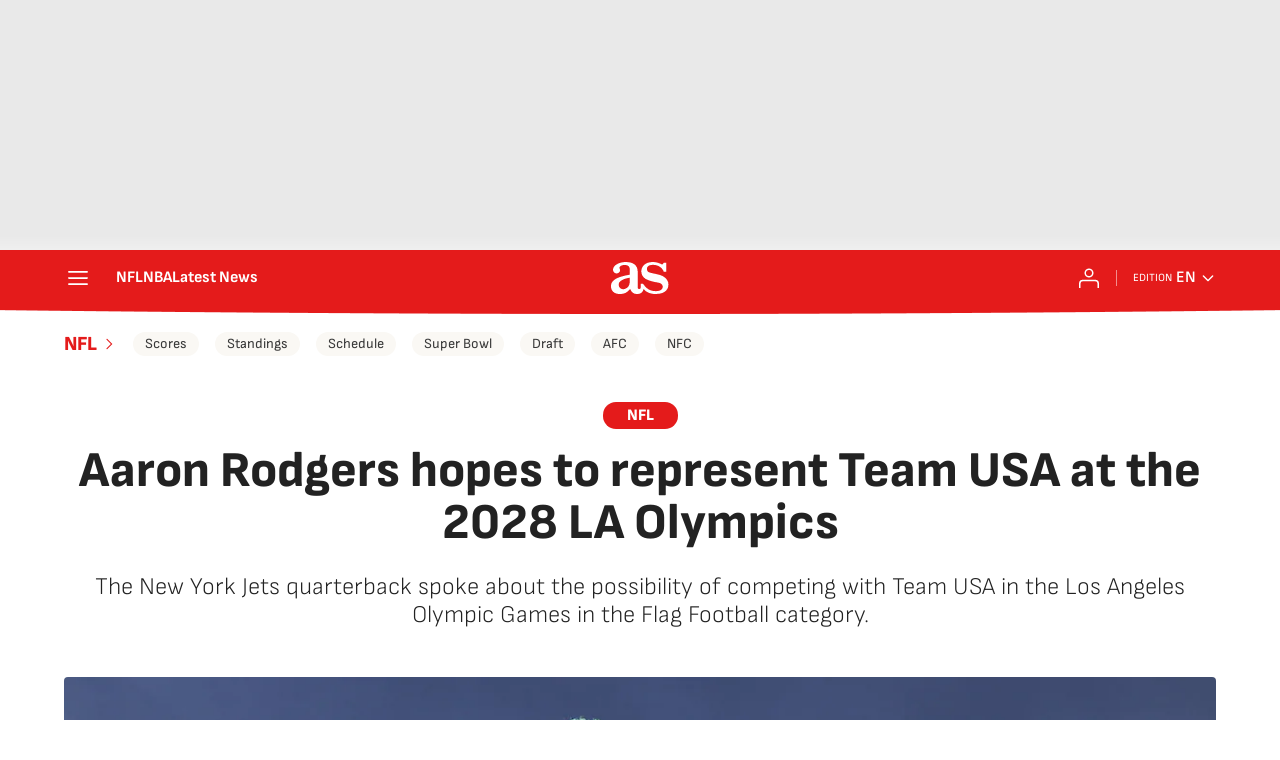

--- FILE ---
content_type: application/x-javascript;charset=utf-8
request_url: https://smetrics.as.com/id?d_visid_ver=5.4.0&d_fieldgroup=A&mcorgid=2387401053DB208C0A490D4C%40AdobeOrg&mid=30922682425325361977857988782024731583&ts=1768634622921
body_size: -38
content:
{"mid":"30922682425325361977857988782024731583"}